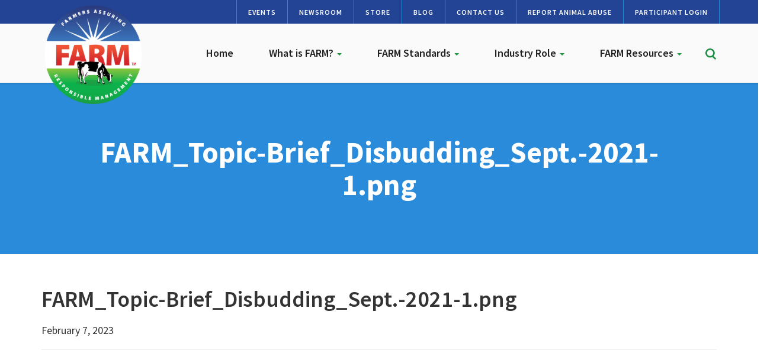

--- FILE ---
content_type: text/html; charset=UTF-8
request_url: https://nationaldairyfarm.com/legacy_resource/disbudding/farm_topic-brief_disbudding_sept-2021-1-png/
body_size: 8355
content:
<!DOCTYPE html>
<html lang="en-US">
<head>
<meta charset="UTF-8">
<meta name='viewport' content='width=device-width, minimum-scale=1.0, initial-scale=1.0' />
<link rel="profile" href="http://gmpg.org/xfn/11">

<!--[if lt IE 9]>
<script src="https://nationaldairyfarm.com/wp-content/themes/ndf/js/html5.js" type="text/javascript"></script>
<script src="//cdn.jsdelivr.net/respond/1.4.2/respond.min.js"></script>
<![endif]-->
<link rel="preconnect" href="https://fonts.googleapis.com">
<link rel="preconnect" href="https://fonts.gstatic.com" crossorigin>
<link href="https://fonts.googleapis.com/css2?family=Source+Sans+Pro:ital,wght@0,300;0,400;0,600;0,700;0,900;1,400;1,600;1,700&display=swap" rel="stylesheet">
<script type="text/javascript" src="//script.crazyegg.com/pages/scripts/0048/0494.js" async="async" ></script>
<meta name='robots' content='index, follow, max-image-preview:large, max-snippet:-1, max-video-preview:-1' />
	<style>img:is([sizes="auto" i], [sizes^="auto," i]) { contain-intrinsic-size: 3000px 1500px }</style>
	
	<!-- This site is optimized with the Yoast SEO plugin v26.2 - https://yoast.com/wordpress/plugins/seo/ -->
	<title>FARM_Topic-Brief_Disbudding_Sept.-2021-1.png - National Dairy FARM Program</title>
	<link rel="canonical" href="https://nationaldairyfarm.com/legacy_resource/disbudding/farm_topic-brief_disbudding_sept-2021-1-png/" />
	<meta property="og:locale" content="en_US" />
	<meta property="og:type" content="article" />
	<meta property="og:title" content="FARM_Topic-Brief_Disbudding_Sept.-2021-1.png - National Dairy FARM Program" />
	<meta property="og:url" content="https://nationaldairyfarm.com/legacy_resource/disbudding/farm_topic-brief_disbudding_sept-2021-1-png/" />
	<meta property="og:site_name" content="National Dairy FARM Program" />
	<meta property="og:image" content="https://nationaldairyfarm.com/legacy_resource/disbudding/farm_topic-brief_disbudding_sept-2021-1-png" />
	<meta property="og:image:width" content="2541" />
	<meta property="og:image:height" content="3222" />
	<meta property="og:image:type" content="image/png" />
	<meta name="twitter:card" content="summary_large_image" />
	<script type="application/ld+json" class="yoast-schema-graph">{"@context":"https://schema.org","@graph":[{"@type":"WebPage","@id":"https://nationaldairyfarm.com/legacy_resource/disbudding/farm_topic-brief_disbudding_sept-2021-1-png/","url":"https://nationaldairyfarm.com/legacy_resource/disbudding/farm_topic-brief_disbudding_sept-2021-1-png/","name":"FARM_Topic-Brief_Disbudding_Sept.-2021-1.png - National Dairy FARM Program","isPartOf":{"@id":"https://nationaldairyfarm.com/#website"},"primaryImageOfPage":{"@id":"https://nationaldairyfarm.com/legacy_resource/disbudding/farm_topic-brief_disbudding_sept-2021-1-png/#primaryimage"},"image":{"@id":"https://nationaldairyfarm.com/legacy_resource/disbudding/farm_topic-brief_disbudding_sept-2021-1-png/#primaryimage"},"thumbnailUrl":"https://nationaldairyfarm.com/wp-content/uploads/2023/02/FARM_Topic-Brief_Disbudding_Sept.-2021-1.png","datePublished":"2023-02-07T21:19:23+00:00","breadcrumb":{"@id":"https://nationaldairyfarm.com/legacy_resource/disbudding/farm_topic-brief_disbudding_sept-2021-1-png/#breadcrumb"},"inLanguage":"en-US","potentialAction":[{"@type":"ReadAction","target":["https://nationaldairyfarm.com/legacy_resource/disbudding/farm_topic-brief_disbudding_sept-2021-1-png/"]}]},{"@type":"ImageObject","inLanguage":"en-US","@id":"https://nationaldairyfarm.com/legacy_resource/disbudding/farm_topic-brief_disbudding_sept-2021-1-png/#primaryimage","url":"https://nationaldairyfarm.com/wp-content/uploads/2023/02/FARM_Topic-Brief_Disbudding_Sept.-2021-1.png","contentUrl":"https://nationaldairyfarm.com/wp-content/uploads/2023/02/FARM_Topic-Brief_Disbudding_Sept.-2021-1.png","width":2541,"height":3222},{"@type":"BreadcrumbList","@id":"https://nationaldairyfarm.com/legacy_resource/disbudding/farm_topic-brief_disbudding_sept-2021-1-png/#breadcrumb","itemListElement":[{"@type":"ListItem","position":1,"name":"Home","item":"https://nationaldairyfarm.com/"},{"@type":"ListItem","position":2,"name":"Disbudding","item":"https://nationaldairyfarm.com/legacy_resource/disbudding/"},{"@type":"ListItem","position":3,"name":"FARM_Topic-Brief_Disbudding_Sept.-2021-1.png"}]},{"@type":"WebSite","@id":"https://nationaldairyfarm.com/#website","url":"https://nationaldairyfarm.com/","name":"National Dairy FARM Program","description":"","potentialAction":[{"@type":"SearchAction","target":{"@type":"EntryPoint","urlTemplate":"https://nationaldairyfarm.com/?s={search_term_string}"},"query-input":{"@type":"PropertyValueSpecification","valueRequired":true,"valueName":"search_term_string"}}],"inLanguage":"en-US"}]}</script>
	<!-- / Yoast SEO plugin. -->


<link rel="alternate" type="application/rss+xml" title="National Dairy FARM Program &raquo; Feed" href="https://nationaldairyfarm.com/feed/" />
<link rel="alternate" type="text/calendar" title="National Dairy FARM Program &raquo; iCal Feed" href="https://nationaldairyfarm.com/events/?ical=1" />
<link rel='stylesheet' id='tribe-events-pro-mini-calendar-block-styles-css' href='https://nationaldairyfarm.com/wp-content/plugins/events-calendar-pro/src/resources/css/tribe-events-pro-mini-calendar-block.min.css' type='text/css' media='all' />
<link rel='stylesheet' id='wp-block-library-css' href='https://nationaldairyfarm.com/wp-includes/css/dist/block-library/style.min.css' type='text/css' media='all' />
<style id='classic-theme-styles-inline-css' type='text/css'>
/*! This file is auto-generated */
.wp-block-button__link{color:#fff;background-color:#32373c;border-radius:9999px;box-shadow:none;text-decoration:none;padding:calc(.667em + 2px) calc(1.333em + 2px);font-size:1.125em}.wp-block-file__button{background:#32373c;color:#fff;text-decoration:none}
</style>
<style id='global-styles-inline-css' type='text/css'>
:root{--wp--preset--aspect-ratio--square: 1;--wp--preset--aspect-ratio--4-3: 4/3;--wp--preset--aspect-ratio--3-4: 3/4;--wp--preset--aspect-ratio--3-2: 3/2;--wp--preset--aspect-ratio--2-3: 2/3;--wp--preset--aspect-ratio--16-9: 16/9;--wp--preset--aspect-ratio--9-16: 9/16;--wp--preset--color--black: #000000;--wp--preset--color--cyan-bluish-gray: #abb8c3;--wp--preset--color--white: #ffffff;--wp--preset--color--pale-pink: #f78da7;--wp--preset--color--vivid-red: #cf2e2e;--wp--preset--color--luminous-vivid-orange: #ff6900;--wp--preset--color--luminous-vivid-amber: #fcb900;--wp--preset--color--light-green-cyan: #7bdcb5;--wp--preset--color--vivid-green-cyan: #00d084;--wp--preset--color--pale-cyan-blue: #8ed1fc;--wp--preset--color--vivid-cyan-blue: #0693e3;--wp--preset--color--vivid-purple: #9b51e0;--wp--preset--gradient--vivid-cyan-blue-to-vivid-purple: linear-gradient(135deg,rgba(6,147,227,1) 0%,rgb(155,81,224) 100%);--wp--preset--gradient--light-green-cyan-to-vivid-green-cyan: linear-gradient(135deg,rgb(122,220,180) 0%,rgb(0,208,130) 100%);--wp--preset--gradient--luminous-vivid-amber-to-luminous-vivid-orange: linear-gradient(135deg,rgba(252,185,0,1) 0%,rgba(255,105,0,1) 100%);--wp--preset--gradient--luminous-vivid-orange-to-vivid-red: linear-gradient(135deg,rgba(255,105,0,1) 0%,rgb(207,46,46) 100%);--wp--preset--gradient--very-light-gray-to-cyan-bluish-gray: linear-gradient(135deg,rgb(238,238,238) 0%,rgb(169,184,195) 100%);--wp--preset--gradient--cool-to-warm-spectrum: linear-gradient(135deg,rgb(74,234,220) 0%,rgb(151,120,209) 20%,rgb(207,42,186) 40%,rgb(238,44,130) 60%,rgb(251,105,98) 80%,rgb(254,248,76) 100%);--wp--preset--gradient--blush-light-purple: linear-gradient(135deg,rgb(255,206,236) 0%,rgb(152,150,240) 100%);--wp--preset--gradient--blush-bordeaux: linear-gradient(135deg,rgb(254,205,165) 0%,rgb(254,45,45) 50%,rgb(107,0,62) 100%);--wp--preset--gradient--luminous-dusk: linear-gradient(135deg,rgb(255,203,112) 0%,rgb(199,81,192) 50%,rgb(65,88,208) 100%);--wp--preset--gradient--pale-ocean: linear-gradient(135deg,rgb(255,245,203) 0%,rgb(182,227,212) 50%,rgb(51,167,181) 100%);--wp--preset--gradient--electric-grass: linear-gradient(135deg,rgb(202,248,128) 0%,rgb(113,206,126) 100%);--wp--preset--gradient--midnight: linear-gradient(135deg,rgb(2,3,129) 0%,rgb(40,116,252) 100%);--wp--preset--font-size--small: 13px;--wp--preset--font-size--medium: 20px;--wp--preset--font-size--large: 36px;--wp--preset--font-size--x-large: 42px;--wp--preset--spacing--20: 0.44rem;--wp--preset--spacing--30: 0.67rem;--wp--preset--spacing--40: 1rem;--wp--preset--spacing--50: 1.5rem;--wp--preset--spacing--60: 2.25rem;--wp--preset--spacing--70: 3.38rem;--wp--preset--spacing--80: 5.06rem;--wp--preset--shadow--natural: 6px 6px 9px rgba(0, 0, 0, 0.2);--wp--preset--shadow--deep: 12px 12px 50px rgba(0, 0, 0, 0.4);--wp--preset--shadow--sharp: 6px 6px 0px rgba(0, 0, 0, 0.2);--wp--preset--shadow--outlined: 6px 6px 0px -3px rgba(255, 255, 255, 1), 6px 6px rgba(0, 0, 0, 1);--wp--preset--shadow--crisp: 6px 6px 0px rgba(0, 0, 0, 1);}:where(.is-layout-flex){gap: 0.5em;}:where(.is-layout-grid){gap: 0.5em;}body .is-layout-flex{display: flex;}.is-layout-flex{flex-wrap: wrap;align-items: center;}.is-layout-flex > :is(*, div){margin: 0;}body .is-layout-grid{display: grid;}.is-layout-grid > :is(*, div){margin: 0;}:where(.wp-block-columns.is-layout-flex){gap: 2em;}:where(.wp-block-columns.is-layout-grid){gap: 2em;}:where(.wp-block-post-template.is-layout-flex){gap: 1.25em;}:where(.wp-block-post-template.is-layout-grid){gap: 1.25em;}.has-black-color{color: var(--wp--preset--color--black) !important;}.has-cyan-bluish-gray-color{color: var(--wp--preset--color--cyan-bluish-gray) !important;}.has-white-color{color: var(--wp--preset--color--white) !important;}.has-pale-pink-color{color: var(--wp--preset--color--pale-pink) !important;}.has-vivid-red-color{color: var(--wp--preset--color--vivid-red) !important;}.has-luminous-vivid-orange-color{color: var(--wp--preset--color--luminous-vivid-orange) !important;}.has-luminous-vivid-amber-color{color: var(--wp--preset--color--luminous-vivid-amber) !important;}.has-light-green-cyan-color{color: var(--wp--preset--color--light-green-cyan) !important;}.has-vivid-green-cyan-color{color: var(--wp--preset--color--vivid-green-cyan) !important;}.has-pale-cyan-blue-color{color: var(--wp--preset--color--pale-cyan-blue) !important;}.has-vivid-cyan-blue-color{color: var(--wp--preset--color--vivid-cyan-blue) !important;}.has-vivid-purple-color{color: var(--wp--preset--color--vivid-purple) !important;}.has-black-background-color{background-color: var(--wp--preset--color--black) !important;}.has-cyan-bluish-gray-background-color{background-color: var(--wp--preset--color--cyan-bluish-gray) !important;}.has-white-background-color{background-color: var(--wp--preset--color--white) !important;}.has-pale-pink-background-color{background-color: var(--wp--preset--color--pale-pink) !important;}.has-vivid-red-background-color{background-color: var(--wp--preset--color--vivid-red) !important;}.has-luminous-vivid-orange-background-color{background-color: var(--wp--preset--color--luminous-vivid-orange) !important;}.has-luminous-vivid-amber-background-color{background-color: var(--wp--preset--color--luminous-vivid-amber) !important;}.has-light-green-cyan-background-color{background-color: var(--wp--preset--color--light-green-cyan) !important;}.has-vivid-green-cyan-background-color{background-color: var(--wp--preset--color--vivid-green-cyan) !important;}.has-pale-cyan-blue-background-color{background-color: var(--wp--preset--color--pale-cyan-blue) !important;}.has-vivid-cyan-blue-background-color{background-color: var(--wp--preset--color--vivid-cyan-blue) !important;}.has-vivid-purple-background-color{background-color: var(--wp--preset--color--vivid-purple) !important;}.has-black-border-color{border-color: var(--wp--preset--color--black) !important;}.has-cyan-bluish-gray-border-color{border-color: var(--wp--preset--color--cyan-bluish-gray) !important;}.has-white-border-color{border-color: var(--wp--preset--color--white) !important;}.has-pale-pink-border-color{border-color: var(--wp--preset--color--pale-pink) !important;}.has-vivid-red-border-color{border-color: var(--wp--preset--color--vivid-red) !important;}.has-luminous-vivid-orange-border-color{border-color: var(--wp--preset--color--luminous-vivid-orange) !important;}.has-luminous-vivid-amber-border-color{border-color: var(--wp--preset--color--luminous-vivid-amber) !important;}.has-light-green-cyan-border-color{border-color: var(--wp--preset--color--light-green-cyan) !important;}.has-vivid-green-cyan-border-color{border-color: var(--wp--preset--color--vivid-green-cyan) !important;}.has-pale-cyan-blue-border-color{border-color: var(--wp--preset--color--pale-cyan-blue) !important;}.has-vivid-cyan-blue-border-color{border-color: var(--wp--preset--color--vivid-cyan-blue) !important;}.has-vivid-purple-border-color{border-color: var(--wp--preset--color--vivid-purple) !important;}.has-vivid-cyan-blue-to-vivid-purple-gradient-background{background: var(--wp--preset--gradient--vivid-cyan-blue-to-vivid-purple) !important;}.has-light-green-cyan-to-vivid-green-cyan-gradient-background{background: var(--wp--preset--gradient--light-green-cyan-to-vivid-green-cyan) !important;}.has-luminous-vivid-amber-to-luminous-vivid-orange-gradient-background{background: var(--wp--preset--gradient--luminous-vivid-amber-to-luminous-vivid-orange) !important;}.has-luminous-vivid-orange-to-vivid-red-gradient-background{background: var(--wp--preset--gradient--luminous-vivid-orange-to-vivid-red) !important;}.has-very-light-gray-to-cyan-bluish-gray-gradient-background{background: var(--wp--preset--gradient--very-light-gray-to-cyan-bluish-gray) !important;}.has-cool-to-warm-spectrum-gradient-background{background: var(--wp--preset--gradient--cool-to-warm-spectrum) !important;}.has-blush-light-purple-gradient-background{background: var(--wp--preset--gradient--blush-light-purple) !important;}.has-blush-bordeaux-gradient-background{background: var(--wp--preset--gradient--blush-bordeaux) !important;}.has-luminous-dusk-gradient-background{background: var(--wp--preset--gradient--luminous-dusk) !important;}.has-pale-ocean-gradient-background{background: var(--wp--preset--gradient--pale-ocean) !important;}.has-electric-grass-gradient-background{background: var(--wp--preset--gradient--electric-grass) !important;}.has-midnight-gradient-background{background: var(--wp--preset--gradient--midnight) !important;}.has-small-font-size{font-size: var(--wp--preset--font-size--small) !important;}.has-medium-font-size{font-size: var(--wp--preset--font-size--medium) !important;}.has-large-font-size{font-size: var(--wp--preset--font-size--large) !important;}.has-x-large-font-size{font-size: var(--wp--preset--font-size--x-large) !important;}
:where(.wp-block-post-template.is-layout-flex){gap: 1.25em;}:where(.wp-block-post-template.is-layout-grid){gap: 1.25em;}
:where(.wp-block-columns.is-layout-flex){gap: 2em;}:where(.wp-block-columns.is-layout-grid){gap: 2em;}
:root :where(.wp-block-pullquote){font-size: 1.5em;line-height: 1.6;}
</style>
<link rel='stylesheet' id='woocommerce-layout-css' href='https://nationaldairyfarm.com/wp-content/plugins/woocommerce/assets/css/woocommerce-layout.css' type='text/css' media='all' />
<link rel='stylesheet' id='woocommerce-smallscreen-css' href='https://nationaldairyfarm.com/wp-content/plugins/woocommerce/assets/css/woocommerce-smallscreen.css' type='text/css' media='only screen and (max-width: 768px)' />
<link rel='stylesheet' id='woocommerce-general-css' href='https://nationaldairyfarm.com/wp-content/plugins/woocommerce/assets/css/woocommerce.css' type='text/css' media='all' />
<style id='woocommerce-inline-inline-css' type='text/css'>
.woocommerce form .form-row .required { visibility: visible; }
</style>
<link rel='stylesheet' id='search-filter-plugin-styles-css' href='https://nationaldairyfarm.com/wp-content/plugins/search-filter-pro/public/assets/css/search-filter.min.css' type='text/css' media='all' />
<link rel='stylesheet' id='brands-styles-css' href='https://nationaldairyfarm.com/wp-content/plugins/woocommerce/assets/css/brands.css' type='text/css' media='all' />
<link rel='stylesheet' id='_s-style-css' href='https://nationaldairyfarm.com/wp-content/themes/ndf/style.css' type='text/css' media='all' />
<link rel='stylesheet' id='tablepress-default-css' href='https://nationaldairyfarm.com/wp-content/plugins/tablepress/css/build/default.css' type='text/css' media='all' />
<script type="text/javascript" src="https://nationaldairyfarm.com/wp-includes/js/jquery/jquery.min.js" id="jquery-core-js"></script>
<script type="text/javascript" src="https://nationaldairyfarm.com/wp-includes/js/jquery/jquery-migrate.min.js" id="jquery-migrate-js"></script>
<script type="text/javascript" src="https://nationaldairyfarm.com/wp-content/themes/ndf/js/ekko-lightbox.min.js" id="script4-js"></script>
<script type="text/javascript" src="https://nationaldairyfarm.com/wp-content/themes/ndf/js/jquery-migrate-1.4.1-wp.js" id="script3-js"></script>
<script type="text/javascript" src="https://nationaldairyfarm.com/wp-content/themes/ndf/js/flickity.pkgd.min.js" id="script2-js"></script>
<script type="text/javascript" src="https://nationaldairyfarm.com/wp-content/themes/ndf/js/jquery.matchHeight-min.js" id="script-js"></script>
<script type="text/javascript" src="https://nationaldairyfarm.com/wp-content/plugins/woocommerce/assets/js/jquery-blockui/jquery.blockUI.min.js" id="wc-jquery-blockui-js" defer="defer" data-wp-strategy="defer"></script>
<script type="text/javascript" id="wc-add-to-cart-js-extra">
/* <![CDATA[ */
var wc_add_to_cart_params = {"ajax_url":"\/wp-admin\/admin-ajax.php","wc_ajax_url":"\/?wc-ajax=%%endpoint%%","i18n_view_cart":"View cart","cart_url":"https:\/\/nationaldairyfarm.com\/cart\/","is_cart":"","cart_redirect_after_add":"yes"};
/* ]]> */
</script>
<script type="text/javascript" src="https://nationaldairyfarm.com/wp-content/plugins/woocommerce/assets/js/frontend/add-to-cart.min.js" id="wc-add-to-cart-js" defer="defer" data-wp-strategy="defer"></script>
<script type="text/javascript" src="https://nationaldairyfarm.com/wp-content/plugins/woocommerce/assets/js/js-cookie/js.cookie.min.js" id="wc-js-cookie-js" defer="defer" data-wp-strategy="defer"></script>
<script type="text/javascript" id="woocommerce-js-extra">
/* <![CDATA[ */
var woocommerce_params = {"ajax_url":"\/wp-admin\/admin-ajax.php","wc_ajax_url":"\/?wc-ajax=%%endpoint%%","i18n_password_show":"Show password","i18n_password_hide":"Hide password"};
/* ]]> */
</script>
<script type="text/javascript" src="https://nationaldairyfarm.com/wp-content/plugins/woocommerce/assets/js/frontend/woocommerce.min.js" id="woocommerce-js" defer="defer" data-wp-strategy="defer"></script>
<script type="text/javascript" id="search-filter-plugin-build-js-extra">
/* <![CDATA[ */
var SF_LDATA = {"ajax_url":"https:\/\/nationaldairyfarm.com\/wp-admin\/admin-ajax.php","home_url":"https:\/\/nationaldairyfarm.com\/","extensions":[]};
/* ]]> */
</script>
<script type="text/javascript" src="https://nationaldairyfarm.com/wp-content/plugins/search-filter-pro/public/assets/js/search-filter-build.min.js" id="search-filter-plugin-build-js"></script>
<script type="text/javascript" src="https://nationaldairyfarm.com/wp-content/plugins/search-filter-pro/public/assets/js/chosen.jquery.min.js" id="search-filter-plugin-chosen-js"></script>
<link rel="https://api.w.org/" href="https://nationaldairyfarm.com/wp-json/" /><link rel="alternate" title="JSON" type="application/json" href="https://nationaldairyfarm.com/wp-json/wp/v2/media/15219" /><link rel="alternate" title="oEmbed (JSON)" type="application/json+oembed" href="https://nationaldairyfarm.com/wp-json/oembed/1.0/embed?url=https%3A%2F%2Fnationaldairyfarm.com%2Flegacy_resource%2Fdisbudding%2Ffarm_topic-brief_disbudding_sept-2021-1-png%2F" />
<link rel="alternate" title="oEmbed (XML)" type="text/xml+oembed" href="https://nationaldairyfarm.com/wp-json/oembed/1.0/embed?url=https%3A%2F%2Fnationaldairyfarm.com%2Flegacy_resource%2Fdisbudding%2Ffarm_topic-brief_disbudding_sept-2021-1-png%2F&#038;format=xml" />
<script async src="https://nationaldairyfarm.com/wp-content/uploads/perfmatters/gtagv4.js?id=G-SNT2D8Y77V"></script><script>window.dataLayer = window.dataLayer || [];function gtag(){dataLayer.push(arguments);}gtag("js", new Date());gtag("config", "G-SNT2D8Y77V");</script><meta name="tec-api-version" content="v1"><meta name="tec-api-origin" content="https://nationaldairyfarm.com"><link rel="alternate" href="https://nationaldairyfarm.com/wp-json/tribe/events/v1/" />	<noscript><style>.woocommerce-product-gallery{ opacity: 1 !important; }</style></noscript>
	</head>

<body class="attachment wp-singular attachment-template-default single single-attachment postid-15219 attachmentid-15219 attachment-png wp-theme-ndf theme-ndf woocommerce-no-js tribe-no-js group-blog">
	
	<div class="site-header">
	
	<div class="pre-nav"><div class="container"><div class="row"><div class="col-sm-12">
		
			<ul class="pre-nav-ul">
									<li><a href="/events/" >Events</a></li>
									<li><a href="/what-is-farm/newsroom/" >Newsroom</a></li>
									<li><a href="/store/" >Store</a></li>
									<li><a href="/farm-proud-blog/" >Blog</a></li>
									<li><a href="/contact-us/" >Contact Us</a></li>
									<li><a href="/dairy-farm-standards/animal-care/how-to-report-animal-abuse/" >Report Animal Abuse</a></li>
									<li><a href="https://eval.nationaldairyfarm.com" target="_blank">Participant Login</a></li>
				</ul>
					
		</div></div></div></div>
	
	
	
	
	
	
	<header id="masthead" class="site-header" role="banner">
		<div class="container"><div class="row"><div class="col-sm-12">
		
		
		
		<div id="sf" class="shide" style="z-index: 9999!important;">
					<div class="row">
					<div class="container">
						  <div><form method="get" id="sf" action="https://nationaldairyfarm.com/" role="search" class="form-inline">
						      <div class="form-group">
						          <input type="text" class="form-control" name="s" value="" id="s" placeholder="Search &hellip;" />
						      </div>
						      <button type="submit" class="btn btn-default bs"><span class="glyphicon glyphicon-search"></span></button>
						      <a class="btn btn-default" onclick="toggler('sf');"><span class="glyphicon glyphicon-remove"></span></a>
						      	      
						  </form></div></div>
					</div> </div>
					
					
					
		<div class="site-branding">
			<a href="/"><img src="/wp-content/themes/ndf/img/farm-logo.png"/></a>
		</div><!-- .site-branding -->

		<nav id="site-navigation" class="main-navigation navbar navbar-default" role="navigation">
			<a class="skip-link screen-reader-text" href="#content">Skip to content</a>
            <div class="navbar-header">
                <button type="button" class="navbar-toggle" data-toggle="collapse" data-target="#navbar-collapse-main">
                    <span class="sr-only">Toggle navigation</span>
                    <span class="icon-bar"></span>
                    <span class="icon-bar"></span>
                    <span class="icon-bar"></span>
                </button>
                <!--<a class="navbar-brand" href="#">Brand</a>-->
            </div>


			
					

            <div class="collapse navbar-collapse" id="navbar-collapse-main">
	            <ul class="nav navbar-nav">
		            <li id="menu-item-5" class="menu-item menu-item-type-custom menu-item-object-custom menu-item-home menu-item-5"><a href="https://nationaldairyfarm.com/">Home</a></li>
<li id="menu-item-64" class="menu-item menu-item-type-post_type menu-item-object-page menu-item-has-children dropdown menu-item-64"><a href="https://nationaldairyfarm.com/what-is-farm/" class="dropdown-toggle" data-toggle="dropdown" data-target="#">What is FARM? <b class="caret"></b></a>
<ul class="dropdown-menu">
	<li id="menu-item-19984" class="menu-item menu-item-type-post_type menu-item-object-page menu-item-19984"><a href="https://nationaldairyfarm.com/what-is-farm/">Overview</a></li>
	<li id="menu-item-14517" class="menu-item menu-item-type-post_type menu-item-object-page menu-item-14517"><a href="https://nationaldairyfarm.com/what-is-farm/farmproud-participants/">FARM Program Participants</a></li>
	<li id="menu-item-18592" class="menu-item menu-item-type-post_type menu-item-object-page menu-item-18592"><a href="https://nationaldairyfarm.com/what-is-farm/how-to-participate/">How to Participate</a></li>
	<li id="menu-item-20252" class="menu-item menu-item-type-post_type menu-item-object-page menu-item-20252"><a href="https://nationaldairyfarm.com/excellence-awards/">FARM Excellence Awards</a></li>
	<li id="menu-item-14534" class="menu-item menu-item-type-post_type menu-item-object-page menu-item-14534"><a href="https://nationaldairyfarm.com/year-in-review/">Year in Review</a></li>
	<li id="menu-item-18591" class="menu-item menu-item-type-post_type menu-item-object-page menu-item-18591"><a href="https://nationaldairyfarm.com/what-is-farm/meet-the-team/">Meet the Team</a></li>
</ul>
</li>
<li id="menu-item-65" class="menu-item menu-item-type-post_type menu-item-object-page menu-item-has-children dropdown menu-item-65"><a href="https://nationaldairyfarm.com/dairy-farm-standards/" class="dropdown-toggle" data-toggle="dropdown" data-target="#">FARM Standards <b class="caret"></b></a>
<ul class="dropdown-menu">
	<li id="menu-item-14596" class="menu-item menu-item-type-post_type menu-item-object-page menu-item-14596"><a href="https://nationaldairyfarm.com/dairy-farm-standards/animal-care/">Animal Care</a></li>
	<li id="menu-item-14664" class="menu-item menu-item-type-post_type menu-item-object-page menu-item-14664"><a href="https://nationaldairyfarm.com/dairy-farm-standards/environmental-stewardship/">Environmental Stewardship</a></li>
	<li id="menu-item-14678" class="menu-item menu-item-type-post_type menu-item-object-page menu-item-14678"><a href="https://nationaldairyfarm.com/dairy-farm-standards/antibiotic-stewardship/">Antibiotic Stewardship</a></li>
	<li id="menu-item-14735" class="menu-item menu-item-type-post_type menu-item-object-page menu-item-14735"><a href="https://nationaldairyfarm.com/dairy-farm-standards/workforce-development/">Workforce Development</a></li>
	<li id="menu-item-14750" class="menu-item menu-item-type-post_type menu-item-object-page menu-item-14750"><a href="https://nationaldairyfarm.com/dairy-farm-standards/farm-biosecurity/">Biosecurity</a></li>
</ul>
</li>
<li id="menu-item-66" class="menu-item menu-item-type-post_type menu-item-object-page menu-item-has-children dropdown menu-item-66"><a href="https://nationaldairyfarm.com/dairy-farmers/" class="dropdown-toggle" data-toggle="dropdown" data-target="#">Industry Role <b class="caret"></b></a>
<ul class="dropdown-menu">
	<li id="menu-item-27499" class="menu-item menu-item-type-post_type menu-item-object-page menu-item-27499"><a href="https://nationaldairyfarm.com/what-is-farm/partners/">FARM Program Partners</a></li>
	<li id="menu-item-14755" class="menu-item menu-item-type-post_type menu-item-object-page menu-item-14755"><a href="https://nationaldairyfarm.com/dairy-farmers/">Dairy Farmers</a></li>
	<li id="menu-item-14762" class="menu-item menu-item-type-post_type menu-item-object-page menu-item-14762"><a href="https://nationaldairyfarm.com/evaluators/">Evaluators</a></li>
	<li id="menu-item-27826" class="menu-item menu-item-type-post_type menu-item-object-page menu-item-27826"><a href="https://nationaldairyfarm.com/dairy-farmers/veterinarians/">Veterinarians</a></li>
</ul>
</li>
<li id="menu-item-19091" class="menu-item menu-item-type-post_type menu-item-object-page menu-item-has-children dropdown menu-item-19091"><a href="https://nationaldairyfarm.com/resource-library/" class="dropdown-toggle" data-toggle="dropdown" data-target="#">FARM Resources <b class="caret"></b></a>
<ul class="dropdown-menu">
	<li id="menu-item-16229" class="menu-item menu-item-type-post_type menu-item-object-page menu-item-16229"><a href="https://nationaldairyfarm.com/producer-resources/dairy-stockmanship/">Dairy Stockmanship</a></li>
	<li id="menu-item-16231" class="menu-item menu-item-type-post_type menu-item-object-page menu-item-16231"><a href="https://nationaldairyfarm.com/producer-resources/farm-animal-care-evaluation-prep/">FARM Animal Care Evaluation Prep.</a></li>
	<li id="menu-item-16232" class="menu-item menu-item-type-post_type menu-item-object-page menu-item-16232"><a href="https://nationaldairyfarm.com/producer-resources/herd-health-protocols/">Herd Health &#038; Protocols</a></li>
	<li id="menu-item-27497" class="menu-item menu-item-type-post_type menu-item-object-page menu-item-27497"><a href="https://nationaldairyfarm.com/icare-video/">iCare Video</a></li>
	<li id="menu-item-27498" class="menu-item menu-item-type-custom menu-item-object-custom menu-item-27498"><a href="https://hoards.com/tags-851-FARMapproved-1.html">Hoard&#8217;s Dairyman Continuing Education Catalogue</a></li>
	<li id="menu-item-16230" class="menu-item menu-item-type-post_type menu-item-object-page menu-item-16230"><a href="https://nationaldairyfarm.com/producer-resources/environment/">Environment</a></li>
	<li id="menu-item-16233" class="menu-item menu-item-type-post_type menu-item-object-page menu-item-16233"><a href="https://nationaldairyfarm.com/producer-resources/worker-safety-human-resources/">Worker Safety &#038; Human Resources</a></li>
	<li id="menu-item-19036" class="menu-item menu-item-type-post_type menu-item-object-page menu-item-19036"><a href="https://nationaldairyfarm.com/resource-library/">Resource Library</a></li>
</ul>
</li>
					
					<li class="hidden-xs">
						<div class="header-search"><a onclick="toggler('sf');"><img src="/wp-content/themes/ndf/img/icons/search.svg"/></a></div>
					</li>
					
					<script type="text/javascript">
				
				
				function toggler(divId) {
				    jQuery("#" + divId).toggle();
				}
				
				
			</script>
					
														<li class="secondary-nav-mobile"><a href="/events/" >Events</a></li>
									<li class="secondary-nav-mobile"><a href="/what-is-farm/newsroom/" >Newsroom</a></li>
									<li class="secondary-nav-mobile"><a href="/store/" >Store</a></li>
									<li class="secondary-nav-mobile"><a href="/farm-proud-blog/" >Blog</a></li>
									<li class="secondary-nav-mobile"><a href="/contact-us/" >Contact Us</a></li>
									<li class="secondary-nav-mobile"><a href="/dairy-farm-standards/animal-care/how-to-report-animal-abuse/" >Report Animal Abuse</a></li>
									<li class="secondary-nav-mobile"><a href="https://eval.nationaldairyfarm.com" target="_blank">Participant Login</a></li>
												
	            </ul>
	            
				<div class="visible-xs">	<form method="get" id="searchform" action="https://nationaldairyfarm.com/" role="search" class="navbar-form navbar-right">
        <div class="form-group">
            <input type="text" class="form-control" name="s" value="" id="s" placeholder="Search &hellip;" />
        </div>
        <button type="submit" class="btn btn-default"><span class="glyphicon glyphicon-search"></span></button>
	</form>

</div>
				
				
            </div><!-- /.navbar-collapse -->

		</nav><!-- #site-navigation -->
		</div></div></div>
	</header><!-- #masthead -->
	
	</div>

<div class="container-spacing"></div>







<div class="hdr-main hdr-" ><div class="hdr-inner hdr--inner  ">






<div class="container"><div class="row"><div class="col-sm-10 col-sm-offset-1">

			<h1>FARM_Topic-Brief_Disbudding_Sept.-2021-1.png </h1>					
		
</div></div></div>



</div></div>





		 

<script type='text/javascript' src='https://platform-api.sharethis.com/js/sharethis.js#property=641927bc0d6592001908ae82&product=sop' async='async'></script>



<div class="fitem fitem-newsheader"><div class="container"><div class="row">
<div class="col-sm-12">
<h2>FARM_Topic-Brief_Disbudding_Sept.-2021-1.png</h2>
<p class="news-meta">February 7, 2023</p>
<hr/>
</div>
</div></div></div>


	
			<main id="main" class="site-main" role="main">
				
							
				

	
	</main><!-- #main -->
	
	<div class="fitem "><div class="container"><div class="row">
<div class="col-sm-12">
<!-- ShareThis BEGIN -->
<div class="sharethis-inline-share-buttons"></div>
<!-- ShareThis END -->
</div>
</div></div></div>
	
	


	</div><!-- #content -->

	<footer id="colophon" class="site-footer" role="contentinfo">
		
		<div class="footer-container"><div class="container">
		
		<div class="row">
		
			<div class="col-md-2 col-sm-12 flgo">
				<a href="/"><img src="/wp-content/themes/ndf/img/farm-logo-white.png" class="ftr-logo" alt="Logo"/></a>
			</div>
			
			
			<div class="col-md-8 col-sm-12 fnav hidden-xs">
				
				<div class="row">
					<div class="col-sm-3">
						<ul class="list-unstyled list-footer">
							<li><b>What is FARM?</b></li>
		<li><a href="https://nationaldairyfarm.com/what-is-farm/farmproud-participants/" >#FARMProud Participants</a></li>
							<li><a href="https://nationaldairyfarm.com/what-is-farm/how-to-participate/" >How to Participate</a></li>
							<li><a href="https://nationaldairyfarm.com/what-is-farm/meet-farmproud-farmers/" >#FARMProud Farmers</a></li>
							<li><a href="https://nationaldairyfarm.com/what-is-farm/meet-the-team/" >Meet the Team</a></li>
						</ul> 					</div>
					
					<div class="col-sm-3">
<ul class="list-unstyled list-footer">
							<li><b>FARM Standards</b></li>
		<li><a href="https://nationaldairyfarm.com/dairy-farm-standards/animal-care/" >Animal Care</a></li>
							<li><a href="https://nationaldairyfarm.com/dairy-farm-standards/environmental-stewardship/" >Environmental Stewardship</a></li>
							<li><a href="https://nationaldairyfarm.com/dairy-farm-standards/antibiotic-stewardship/" >Antibiotic Stewardship</a></li>
							<li><a href="https://nationaldairyfarm.com/dairy-farm-standards/workforce-development/" >Workforce Development</a></li>
							<li><a href="https://nationaldairyfarm.com/dairy-farm-standards/farm-biosecurity/" >Biosecurity</a></li>
						</ul> 					</div>
					
					<div class="col-sm-3">
<ul class="list-unstyled list-footer">
							<li><b>FARM Resources</b></li>
		<li><a href="https://nationaldairyfarm.com/producer-resources/dairy-stockmanship/" >Dairy Stockmanship</a></li>
							<li><a href="https://nationaldairyfarm.com/producer-resources/environment/" >Environment</a></li>
							<li><a href="https://nationaldairyfarm.com/producer-resources/farm-animal-care-evaluation-prep/" >FARM Animal Care Evaluation Prep</a></li>
							<li><a href="https://nationaldairyfarm.com/producer-resources/herd-health-protocols/" >Herd Health & Protocols</a></li>
							<li><a href="https://nationaldairyfarm.com/producer-resources/worker-safety-human-resources/" >Worker Safety & Human Resources</a></li>
							<li><a href="https://nationaldairyfarm.com/resource-library/" >Resource Library</a></li>
						</ul> 					</div>
					
					
					<div class="col-sm-3">
<ul class="list-unstyled list-footer-bold">
		<li><a href="/what-is-farm/newsroom/" >Newsroom</a></li>
							<li><a href="/store/" >Store</a></li>
							<li><a href="/events/" >Events</a></li>
							<li><a href="https://nationaldairyfarm.com/farm-proud-blog/" >Blog</a></li>
							<li><a href="https://nationaldairyfarm.com/contact-us/" >Contact Us</a></li>
							<li><a href="https://nationaldairyfarm.com/dairy-farm-standards/animal-care/how-to-report-animal-abuse/" >Report Animal Abuse</a></li>
						</ul> 					</div>
					
					


				
				</div>
				
			</div>
			
			<div class="col-md-2 col-sm-12">
				
<div class="footer-social-intro">Stay Connected</div>
<ul class="list-inline footer-social">
		<li><a href="https://www.facebook.com/NationalDairyFARMProgram/" target="_blank"><img src="https://nationaldairyfarm.com/wp-content/uploads/2023/02/social-facebook.png" alt="Facebook" /></a></li>
		<li><a href="https://www.instagram.com/FARMProgram/" target="_blank"><img src="https://nationaldairyfarm.com/wp-content/uploads/2023/02/social-instagram.png" alt="Instagram" /></a></li>
		<li><a href="https://www.youtube.com/channel/UC3N-BiUEYldTTFtFhTQdEQg" target="_blank"><img src="https://nationaldairyfarm.com/wp-content/uploads/2023/02/social-youtube.png" alt="YouTube" /></a></li>
	</ul>
				
				
			</div>
			
			<div class="col-sm-12"><hr/></div>
			
			<div class="col-sm-12"><div class="footer-copyright">
			
				&copy; Copyright 2026
				
			</div></div>
			
		</div>
		
		</div></div>
		
		
		
	</footer><!-- #colophon -->


<script>

	jQuery(function() {
		jQuery('.eql').matchHeight();
		jQuery('.news-grid-item').matchHeight();
	});
	

</script>

<script>
	jQuery(document).on('click', '[data-toggle="lightbox"]', function(event) {
                event.preventDefault();
                jQuery(this).ekkoLightbox();
            });
</script>


<script type="speculationrules">
{"prefetch":[{"source":"document","where":{"and":[{"href_matches":"\/*"},{"not":{"href_matches":["\/wp-*.php","\/wp-admin\/*","\/wp-content\/uploads\/*","\/wp-content\/*","\/wp-content\/plugins\/*","\/wp-content\/themes\/ndf\/*","\/*\\?(.+)"]}},{"not":{"selector_matches":"a[rel~=\"nofollow\"]"}},{"not":{"selector_matches":".no-prefetch, .no-prefetch a"}}]},"eagerness":"conservative"}]}
</script>
		<script>
		( function ( body ) {
			'use strict';
			body.className = body.className.replace( /\btribe-no-js\b/, 'tribe-js' );
		} )( document.body );
		</script>
		<script> /* <![CDATA[ */var tribe_l10n_datatables = {"aria":{"sort_ascending":": activate to sort column ascending","sort_descending":": activate to sort column descending"},"length_menu":"Show _MENU_ entries","empty_table":"No data available in table","info":"Showing _START_ to _END_ of _TOTAL_ entries","info_empty":"Showing 0 to 0 of 0 entries","info_filtered":"(filtered from _MAX_ total entries)","zero_records":"No matching records found","search":"Search:","all_selected_text":"All items on this page were selected. ","select_all_link":"Select all pages","clear_selection":"Clear Selection.","pagination":{"all":"All","next":"Next","previous":"Previous"},"select":{"rows":{"0":"","_":": Selected %d rows","1":": Selected 1 row"}},"datepicker":{"dayNames":["Sunday","Monday","Tuesday","Wednesday","Thursday","Friday","Saturday"],"dayNamesShort":["Sun","Mon","Tue","Wed","Thu","Fri","Sat"],"dayNamesMin":["S","M","T","W","T","F","S"],"monthNames":["January","February","March","April","May","June","July","August","September","October","November","December"],"monthNamesShort":["January","February","March","April","May","June","July","August","September","October","November","December"],"monthNamesMin":["Jan","Feb","Mar","Apr","May","Jun","Jul","Aug","Sep","Oct","Nov","Dec"],"nextText":"Next","prevText":"Prev","currentText":"Today","closeText":"Done","today":"Today","clear":"Clear"}};/* ]]> */ </script>	<script type='text/javascript'>
		(function () {
			var c = document.body.className;
			c = c.replace(/woocommerce-no-js/, 'woocommerce-js');
			document.body.className = c;
		})();
	</script>
	<link rel='stylesheet' id='wc-blocks-style-css' href='https://nationaldairyfarm.com/wp-content/plugins/woocommerce/assets/client/blocks/wc-blocks.css' type='text/css' media='all' />
<script type="text/javascript" id="page-scroll-to-id-plugin-script-js-extra">
/* <![CDATA[ */
var mPS2id_params = {"instances":{"mPS2id_instance_0":{"selector":"a[href*='#']:not([href='#'])","autoSelectorMenuLinks":"true","excludeSelector":"a[href^='#tab-'], a[href^='#tabs-'], a[data-toggle]:not([data-toggle='tooltip']), a[data-slide], a[data-vc-tabs], a[data-vc-accordion], a.screen-reader-text.skip-link","scrollSpeed":800,"autoScrollSpeed":"true","scrollEasing":"easeInOutQuint","scrollingEasing":"easeOutQuint","forceScrollEasing":"false","pageEndSmoothScroll":"true","stopScrollOnUserAction":"false","autoCorrectScroll":"false","autoCorrectScrollExtend":"false","layout":"vertical","offset":"160","dummyOffset":"false","highlightSelector":"","clickedClass":"mPS2id-clicked","targetClass":"mPS2id-target","highlightClass":"mPS2id-highlight","forceSingleHighlight":"false","keepHighlightUntilNext":"false","highlightByNextTarget":"false","appendHash":"false","scrollToHash":"true","scrollToHashForAll":"true","scrollToHashDelay":0,"scrollToHashUseElementData":"true","scrollToHashRemoveUrlHash":"false","disablePluginBelow":0,"adminDisplayWidgetsId":"true","adminTinyMCEbuttons":"true","unbindUnrelatedClickEvents":"false","unbindUnrelatedClickEventsSelector":"","normalizeAnchorPointTargets":"false","encodeLinks":"false"}},"total_instances":"1","shortcode_class":"_ps2id"};
/* ]]> */
</script>
<script type="text/javascript" src="https://nationaldairyfarm.com/wp-content/plugins/page-scroll-to-id/js/page-scroll-to-id.min.js" id="page-scroll-to-id-plugin-script-js"></script>
<script type="text/javascript" src="https://nationaldairyfarm.com/wp-includes/js/jquery/ui/core.min.js" id="jquery-ui-core-js"></script>
<script type="text/javascript" src="https://nationaldairyfarm.com/wp-includes/js/jquery/ui/datepicker.min.js" id="jquery-ui-datepicker-js"></script>
<script type="text/javascript" id="jquery-ui-datepicker-js-after">
/* <![CDATA[ */
jQuery(function(jQuery){jQuery.datepicker.setDefaults({"closeText":"Close","currentText":"Today","monthNames":["January","February","March","April","May","June","July","August","September","October","November","December"],"monthNamesShort":["Jan","Feb","Mar","Apr","May","Jun","Jul","Aug","Sep","Oct","Nov","Dec"],"nextText":"Next","prevText":"Previous","dayNames":["Sunday","Monday","Tuesday","Wednesday","Thursday","Friday","Saturday"],"dayNamesShort":["Sun","Mon","Tue","Wed","Thu","Fri","Sat"],"dayNamesMin":["S","M","T","W","T","F","S"],"dateFormat":"MM d, yy","firstDay":1,"isRTL":false});});
/* ]]> */
</script>
<script type="text/javascript" src="https://nationaldairyfarm.com/wp-content/themes/ndf/js/skip-link-focus-fix.js" id="_s-skip-link-focus-fix-js"></script>
<script type="text/javascript" src="https://nationaldairyfarm.com/wp-content/themes/ndf/bootstrap/js/bootstrap.min.js" id="bootstrap-js"></script>
<script type="text/javascript" src="https://nationaldairyfarm.com/wp-content/plugins/woocommerce/assets/js/sourcebuster/sourcebuster.min.js" id="sourcebuster-js-js"></script>
<script type="text/javascript" id="wc-order-attribution-js-extra">
/* <![CDATA[ */
var wc_order_attribution = {"params":{"lifetime":1.0e-5,"session":30,"base64":false,"ajaxurl":"https:\/\/nationaldairyfarm.com\/wp-admin\/admin-ajax.php","prefix":"wc_order_attribution_","allowTracking":true},"fields":{"source_type":"current.typ","referrer":"current_add.rf","utm_campaign":"current.cmp","utm_source":"current.src","utm_medium":"current.mdm","utm_content":"current.cnt","utm_id":"current.id","utm_term":"current.trm","utm_source_platform":"current.plt","utm_creative_format":"current.fmt","utm_marketing_tactic":"current.tct","session_entry":"current_add.ep","session_start_time":"current_add.fd","session_pages":"session.pgs","session_count":"udata.vst","user_agent":"udata.uag"}};
/* ]]> */
</script>
<script type="text/javascript" src="https://nationaldairyfarm.com/wp-content/plugins/woocommerce/assets/js/frontend/order-attribution.min.js" id="wc-order-attribution-js"></script>
<script type="text/javascript" async data-no-optimize="1" src="https://nationaldairyfarm.com/wp-content/plugins/perfmatters/vendor/instant-page/instantpage.js" id="perfmatters-instant-page-js"></script>

</body>
</html>
